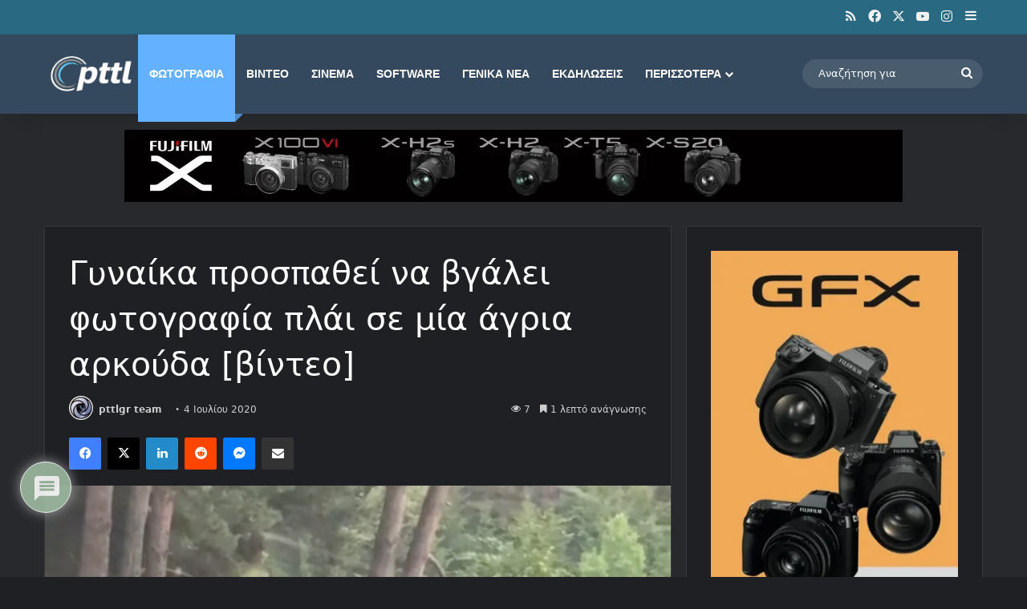

--- FILE ---
content_type: text/html; charset=utf-8
request_url: https://www.google.com/recaptcha/api2/aframe
body_size: 266
content:
<!DOCTYPE HTML><html><head><meta http-equiv="content-type" content="text/html; charset=UTF-8"></head><body><script nonce="JETx23eOuAVoAc9He58D4A">/** Anti-fraud and anti-abuse applications only. See google.com/recaptcha */ try{var clients={'sodar':'https://pagead2.googlesyndication.com/pagead/sodar?'};window.addEventListener("message",function(a){try{if(a.source===window.parent){var b=JSON.parse(a.data);var c=clients[b['id']];if(c){var d=document.createElement('img');d.src=c+b['params']+'&rc='+(localStorage.getItem("rc::a")?sessionStorage.getItem("rc::b"):"");window.document.body.appendChild(d);sessionStorage.setItem("rc::e",parseInt(sessionStorage.getItem("rc::e")||0)+1);localStorage.setItem("rc::h",'1768900026846');}}}catch(b){}});window.parent.postMessage("_grecaptcha_ready", "*");}catch(b){}</script></body></html>

--- FILE ---
content_type: application/javascript; charset=utf-8
request_url: https://fundingchoicesmessages.google.com/f/AGSKWxWMMHX9CDMWoJseEN87J72voJiykQJQxDkusg1AMPkMd3c1mbAnGGfPLScPv2scKpL7DKjSwpAHxsRUfY3az9qJCWe7bA7kd754eHYWGFae7NvZHFiXaMZM2t1ETGoa0Hh0Koo92HXuMGCu3Ub5FHsEssuqSXjue4TP7L1lQuL-5KbobXPdTC9AdsPx/_/customadmode./adcontainer?/sponsers.cgi/banners_rotation..900x100.
body_size: -1289
content:
window['d02c5e7c-eec9-4fc8-b0e9-eab57369ff24'] = true;